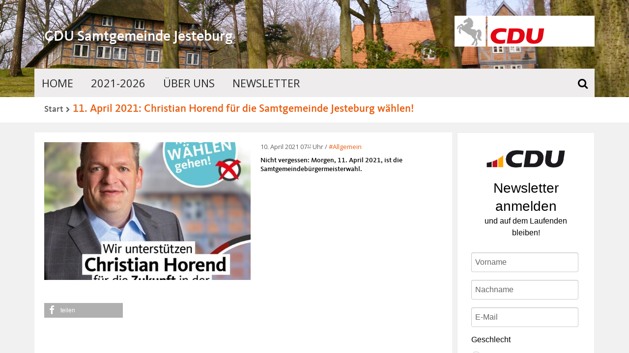

--- FILE ---
content_type: text/css
request_url: https://www.cdu-jesteburg.de/wp-content/themes/cduser/style.css?ver=6.2.8
body_size: 291
content:
/*
Theme Name: CDUser
Theme URI: http://smit-und-partner.de/cduser
Author: Martin Piontek
Author URI: http://smit-und-partner.de/
Description: Ein Theme entiwckelt, speziell für den Einsatz der CDU Niedersachsen, lokaler Kreisverbände und Kandidaten
Version: 1.2
Text Domain: cduser
*/

@import url('./site/css/materialize.min.css');
@import url('./site/css/style.min.css');
@import url('./site/css/fontAwesome.min.css');

aside .reportBig .widgetContent {
    display: inline-block;
    width: 100%;
    height: 400px !important;
}

.cduserPost figure {
    margin: 0 2rem 3.7rem 0rem;
    display: inline-block;
    float: left;
    position: relative;
    max-width: 60%;
}

.cduserPost {
    margin-bottom: 3rem;
    padding-left: 0rem;
}

--- FILE ---
content_type: text/css
request_url: https://www.cdu-jesteburg.de/wp-content/themes/cduser/site/css/style.min.css
body_size: 7506
content:
@import url(https://fonts.googleapis.com/css?family=Open+Sans);a{background-color:transparent}a:active,a:hover{outline:0}b,strong{font-weight:bold}small{font-size:80%}sub,sup{font-size:60%;line-height:0;position:relative;vertical-align:baseline}sup{top:-0.5em;text-decoration:underline}sub{bottom:-0.25em}article,aside,details,figcaption,figure,footer,header,hgroup,main,menu,nav,section,summary{display:block}audio,canvas,progress,video{display:inline-block;vertical-align:baseline}audio:not([controls]){display:none;height:0}[hidden],template{display:none}abbr[title]{border-bottom:1px dotted}dfn{font-style:italic}img{border:0}svg:not(:root){overflow:hidden}hr{box-sizing:content-box;height:0}pre{overflow:auto}code,kbd,pre,samp{font-family:monospace,monospace;font-size:1em}button,input,optgroup,select,textarea{color:inherit;font:inherit;margin:0}button{overflow:visible}button,select{text-transform:none}button,html input[type="button"],input[type="reset"],input[type="submit"]{-webkit-appearance:button;cursor:pointer}button[disabled],html input[disabled]{cursor:default}button::-moz-focus-inner,input::-moz-focus-inner{border:0;padding:0}input{line-height:normal}input[type="checkbox"],input[type="radio"]{box-sizing:border-box;padding:0}input[type="number"]::-webkit-inner-spin-button,input[type="number"]::-webkit-outer-spin-button{height:auto}input[type="search"]{-webkit-appearance:textfield}input[type="search"]::-webkit-search-cancel-button,input[type="search"]::-webkit-search-decoration{-webkit-appearance:none}fieldset{border:1px solid #c0c0c0;margin:0 2px;padding:.35em .625em .75em}legend{border:0;padding:0}textarea{overflow:auto}optgroup{font-weight:bold}table{border-collapse:collapse;border-spacing:0}td,th{padding:0}@font-face{font-family:'cdukievit';src:url('../fonts/cdukievitRegular.eot');src:url('../fonts/cdukievitRegular.eot?#iefix') format('embedded-opentype'),url('../fonts/cdukievitRegular.woff') format('woff');font-weight:500;font-style:normal;font-stretch:normal;unicode-range:U+0020-FB04}@font-face{font-family:'cdukievit';src:url('../fonts/cdukievitBolditalic.eot');src:url('../fonts/cdukievitBolditalic.eot?#iefix') format('embedded-opentype'),url('../fonts/cdukievitBolditalic.woff') format('woff');font-weight:700;font-style:italic;font-stretch:normal;unicode-range:U+0020-FEFF}a{color:#e95d0f;text-decoration:none;-webkit-tap-highlight-color:transparent;outline:0}a:hover{text-decoration:underline}a:hover sup{text-decoration:none}a.iconLink:hover{text-decoration:none}p{margin-bottom:1rem}h1,h2,h3,h4,h5{font-weight:normal;margin-bottom:1rem}h2{font-size:1.8rem}img{max-width:100%;height:auto;vertical-align:bottom}figure{max-width:100%;height:auto;margin:0 0 1rem 0}figure.left-aligned{margin:0 1.5rem 1rem 0}figure.right-aligned{margin:0 0 1rem 1.5rem}html,body{box-sizing:border-box;height:100%;font-size:62.5%;-webkit-font-smoothing:antialiased}body{overflow:hidden}*,*:before,*:after{box-sizing:inherit}*{margin:0;padding:0}.wrap{font-family:'cdukievit',sans-serif;font-size:1.4rem;line-height:1.85rem;width:100%;overflow-y:auto;overflow-x:hidden;position:absolute;top:0;right:0;bottom:0;left:0;-webkit-overflow-scrolling:touch;-webkit-transition:right .4s linear,left .4s linear;-moz-transition:right .4s linear,left .4s linear;-o-transition:right .4s linear,left .4s linear;transition:right .4s linear,left .4s linear}.wrap>footer,.wrap>header{line-height:normal}.admin-bar .wrap{top:32px}.content{width:100%;max-width:1140px;margin:0 auto}.wrap>header{background-size:cover;background-color:#f1f1f1;display:-ms-flexbox;display:-webkit-flex;display:flex;-webkit-flex-direction:column;-ms-flex-direction:column;flex-direction:column;-webkit-flex-wrap:nowrap;-ms-flex-wrap:nowrap;flex-wrap:nowrap;-webkit-justify-content:flex-start;-ms-flex-pack:start;justify-content:flex-start;-webkit-align-content:flex-start;-ms-flex-line-pack:start;align-content:flex-start;-webkit-align-items:stretch;-ms-flex-align:stretch;align-items:stretch}.wrap>header nav{-webkit-order:1;-ms-flex-order:1;order:1;-webkit-flex:0 0 auto;-ms-flex:0 0 auto;flex:0 0 auto;-webkit-align-self:auto;-ms-flex-item-align:auto;align-self:auto}.wrap>header div.content{-webkit-order:0;-ms-flex-order:0;order:0;-webkit-flex:0 0 auto;-ms-flex:0 0 auto;flex:0 0 auto;-webkit-align-self:auto;-ms-flex-item-align:auto;align-self:auto;padding:60px 0 40px 0}.wrap>header div.content.headimg{position:relative;padding:0;background-size:cover}.wrap>header div.content.headimg:before{content:"";display:block;padding-top:32.36%}.wrap>header div.content.headimg .contenter{position:absolute;top:60px;left:0;right:0;bottom:0;padding:0}.wrap>header div.content h2{font-size:3rem;padding-left:2rem;padding-right:25%;position:relative}.wrap>header div.content h2 a{color:#606060}.wrap>header div.content h2 img{width:25%;height:auto;position:absolute;right:0;bottom:-5px}.wrap>header div.content.backgrounded h2{color:#FFF}.wrap>header+section{min-height:5.2rem;padding:15px 0}.wrap>header+section>*{margin-bottom:1.5rem}.wrap>header+section>*:last-child{margin-bottom:0}.main{background-color:#f1f1f1;padding:2rem 0;*zoom:1}.main:before,.main:after{content:" ";display:table;line-height:0}.main:after{clear:both}.main>*:not(:last-child){margin-bottom:1.5rem}.main .content>*{margin-bottom:1.5rem}.main .content>*:last-child{margin-bottom:0}.main ul,.main ol{padding-left:2rem;margin-bottom:1rem;margin-top:1rem}.main ul>*,.main ol>*{margin-bottom:.2rem}.main ul:last-child,.main ol:last-child{margin-bottom:0}.main ul.collapsible,.main ol.collapsible,.main ul.categories,.main ol.categories{padding-left:0}main{background-color:#FFF;padding:2rem 2rem 4rem 2rem}.wrap>footer{font-family:'Open Sans',sans-serif}.wrap>footer>div>*{padding:2rem 2rem 3rem 2rem}.wrap>footer>div>*:last-child{border-top:1px solid #e95d0f}.container3{display:-ms-flexbox;display:-webkit-flex;display:flex;-webkit-flex-direction:row;-ms-flex-direction:row;flex-direction:row;-webkit-flex-wrap:wrap;-ms-flex-wrap:wrap;flex-wrap:wrap;-webkit-justify-content:space-between;-ms-flex-pack:justify;justify-content:space-between;-webkit-align-content:flex-start;-ms-flex-line-pack:start;align-content:flex-start;-webkit-align-items:stretch;-ms-flex-align:stretch;align-items:stretch}.container3>*{width:100%}.container3>.container3-1{-webkit-order:0;-ms-flex-order:0;order:0;-webkit-flex:0 0 calc(33.33% - 5px);-ms-flex:0 0 calc(33.33% - 5px);flex:0 0 calc(33.33% - 5px);-webkit-align-self:stretch;-ms-flex-item-align:auto;align-self:auto;width:calc(33.33% - 5px);max-width:calc(33.33% - 5px)}.container3>.container3-2{-webkit-order:0;-ms-flex-order:0;order:0;-webkit-flex:0 0 calc(66.66% - 5px);-ms-flex:0 0 calc(66.66% - 5px);flex:0 0 calc(66.66% - 5px);-webkit-align-self:auto;-ms-flex-item-align:auto;align-self:auto;width:calc(66.66% - 5px);max-width:calc(66.66% - 5px)}.container4{display:-ms-flexbox;display:-webkit-flex;display:flex;-webkit-flex-direction:row;-ms-flex-direction:row;flex-direction:row;-webkit-flex-wrap:wrap;-ms-flex-wrap:wrap;flex-wrap:wrap;-webkit-justify-content:space-between;-ms-flex-pack:justify;justify-content:space-between;-webkit-align-content:flex-start;-ms-flex-line-pack:start;align-content:flex-start;-webkit-align-items:stretch;-ms-flex-align:stretch;align-items:stretch}.container4>.container4-1{-webkit-order:0;-ms-flex-order:0;order:0;-webkit-flex:0 0 calc(25% - 5px);-ms-flex:0 0 calc(25% - 5px);flex:0 0 calc(25% - 5px);-webkit-align-self:stretch;-ms-flex-item-align:auto;align-self:auto;width:calc(25% - 5px);max-width:calc(25% - 5px)}.container4>.container4-3{-webkit-order:0;-ms-flex-order:0;order:0;-webkit-flex:0 0 calc(75% - 5px);-ms-flex:0 0 calc(75% - 5px);flex:0 0 calc(75% - 5px);-webkit-align-self:auto;-ms-flex-item-align:auto;align-self:auto;width:calc(75% - 5px);max-width:calc(75% - 5px)}aside>*{margin-bottom:2rem}iframe[seamless]{background-color:transparent;border:0 none transparent;padding:0;overflow:hidden;width:100%}@media all and (max-width:1024px){.wrap.openedResMen{right:350px;left:-350px;overflow-y:hidden}.wrap.openedResMen:after{position:absolute;top:0;right:0;bottom:0;left:0;content:" ";background:rgba(0,0,0,0.15)}.wrap>header nav{-webkit-order:0;-ms-flex-order:0;order:0}.wrap>header div.content{-webkit-order:1;-ms-flex-order:1;order:1}.wrap>header div.content.headimg{position:relative;padding:0;background-size:cover;margin-top:8.15rem}.wrap>header div.content.headimg:before{content:"";display:block;padding-top:32.36%}.wrap>header div.content.headimg .contenter{position:absolute;top:auto;left:0;right:0;bottom:100%;padding:0}.wrap>header div.content h2{font-size:3rem;padding-left:2rem;padding-right:38.33%;position:relative}.wrap>header div.content h2 a{color:#606060}.wrap>header div.content h2 img{width:33.33%;min-width:215px}.wrap>header div.content.backgrounded h2{color:#FFF}.container3>.container3-1{-webkit-flex:0 0 100%;-ms-flex:0 0 100%;flex:0 0 100%;width:100%;max-width:100%}.container3>.container3-2{-webkit-flex:0 0 100%;-ms-flex:0 0 100%;flex:0 0 100%;width:100%;max-width:100%}.container4>.container4-1{-webkit-flex:0 0 100%;-ms-flex:0 0 100%;flex:0 0 100%;max-width:100%}.container4>.container4-3{-webkit-flex:0 0 100%;-ms-flex:0 0 100%;flex:0 0 100%;width:100%;max-width:100%}}@media all and (max-width:850px){.wrap>header div.content h2{font-size:2rem}.wrap>header div.content.headimg{margin-top:7.15rem}}@media screen and (max-width:782px){.admin-bar .wrap{top:46px}.wrap{line-height:2.05rem}}@media all and (max-width:500px){.wrap>header div.content{padding-top:60px;padding-bottom:15px}.wrap>header div.content h2{font-size:1.6rem;padding-right:55%}.wrap>header div.content h2 img{max-width:50%;min-width:auto;width:50%;bottom:0}}@media all and (max-width:450px){.wrap.openedResMen{right:250px;left:-250px}}@media all and (max-width:360px){.wrap>header div.content{padding:30px 0 15px 0}.wrap>header div.content.headimg{margin-top:6.5rem}}nav ul{font-family:'Open Sans',sans-serif;list-style:none}nav ul.vertical li{display:inline-block}.primary{background:#eeeced;display:-ms-flexbox;display:-webkit-flex;display:flex;-webkit-flex-direction:row;-ms-flex-direction:row;flex-direction:row;-webkit-flex-wrap:nowrap;-ms-flex-wrap:nowrap;flex-wrap:nowrap;-webkit-justify-content:space-between;-ms-flex-pack:justify;justify-content:space-between;-webkit-align-content:stretch;-ms-flex-line-pack:stretch;align-content:stretch;-webkit-align-items:flex-start;-ms-flex-align:start;align-items:flex-start;font-size:2.2rem}.primaryNav{-webkit-order:0;-ms-flex-order:0;order:0;-webkit-flex:1 0 auto;-ms-flex:1 0 auto;flex:1 0 auto;-webkit-align-self:auto;-ms-flex-item-align:auto;align-self:auto;max-width:calc(100% - 380px);text-transform:uppercase}.primaryNav>li>a{display:none}.primaryNav>li>ul>li{position:relative}.primaryNav>li>ul>li#primaryTriggerOffContainer{display:none}.primaryNav>li>ul>li:first-of-type>a{padding-left:2rem}.primaryNav>li>ul>li>ul{display:none;position:absolute;z-index:400;top:100%;left:0;min-width:100%;font-size:1.8rem;background:#eeeced}.primaryNav>li>ul>li>ul li.current-menu-item a{color:#e95d0f}.primaryNav>li>ul>li>ul li,.primaryNav>li>ul>li>ul a{height:auto;width:100%;line-height:normal}.primaryNav>li>ul>li>ul a{padding:.5rem 1.5rem;border-bottom:1px solid #606060}.primaryNav>li>ul>li>ul li:last-child a{border-bottom:0}.primaryNav>li>ul>li:hover>ul,.primaryNav>li>ul>li>ul:hover{display:inline-block}.primaryNav li,.primaryNav a{line-height:2.6rem}.primaryNav a{display:inline-block;padding:1.6rem 1.5rem;color:#282828;-webkit-transition:all .4s;transition:all .4s}.primaryNav a:hover{text-decoration:none;color:#e95d0f;background:#e7e4e5}.primaryNav .current-menu-item>a{color:#e95d0f}footer .tertiary{list-style:none}.socialNav{-webkit-order:0;-ms-flex-order:0;order:0;-webkit-flex:0 0 auto;-ms-flex:0 0 auto;flex:0 0 auto;-webkit-align-self:auto;-ms-flex-item-align:auto;align-self:auto;overflow:hidden;height:5.8rem}.socialNav li,.socialNav a{height:5.8rem;line-height:2.6rem}.socialNav a{display:inline-block;padding:1.6rem 1.5rem;color:#282828;-webkit-transition:all .4s;transition:all .4s}.socialNav a:hover{color:#e95d0f;background:#e7e4e5}.socialNav button:hover{color:#e95d0f;background:#e7e4e5}.socialNav li{-webkit-transition:width .6s;transition:width .6s;width:5.2rem}.socialNav li.activeSearch{width:100%}.socialNav.activeSearchParent{min-width:350px}.navigation{margin-top:4rem;text-align:center;list-style:none}.navigation li{display:inline-block}.navigation li a{display:inline-block;color:#282828;padding:.5rem .9rem .3rem .9rem;cursor:pointer;text-decoration:none}.navigation li:hover a{color:#e95d0f}.navigation li.active{background:#e95d0f}.navigation li.active:hover{background:#f49a00}.navigation li.active a{color:#FFF}@media all and (max-width:1024px){.primaryNav{-webkit-order:1;-ms-flex-order:1;order:1;-webkit-flex:0 0 auto;-ms-flex:0 0 auto;flex:0 0 auto;max-width:none}.primaryNav>li>a{height:auto;display:inline-block;border-left:1px solid #d8d4d6}.primaryNav>li>a:after{font-family:"FontAwesome";content:"";margin-left:1rem}.primaryNav>li>ul{display:inline-block;position:fixed;overflow-y:auto;overflow-x:hidden;left:100%;top:0;bottom:0;width:350px;z-index:9999;background:#FFF;-webkit-transition:left .4s linear;-moz-transition:left .4s linear;-o-transition:left .4s linear;transition:left .4s linear}.primaryNav>li>ul.openedResMen{left:calc(100% - 350px)}.primaryNav>li>ul>li,.primaryNav>li>ul>li a{display:inline-block;width:100%}.primaryNav>li>ul>li{position:static}.primaryNav>li>ul>li a{border-bottom:1px solid #eeeced}.primaryNav>li>ul>li#primaryTriggerOffContainer{display:inline-block;border-bottom:1px solid #eeeced}.primaryNav>li>ul>li#primaryTriggerOffContainer a{padding-left:1.5rem}.primaryNav>li>ul>li#primaryTriggerOffContainer a span:before{font-family:"FontAwesome";content:"";margin-right:1rem}.primaryNav>li>ul>li:first-of-type>a{padding-left:2rem}.primaryNav>li>ul>li>ul{display:block;position:static;background:#eeeced}.primaryNav>li>ul>li>ul li:first-child a{-webkit-box-shadow:inset 0 4px 3px -3px rgba(0,0,0,0.2);box-shadow:inset 0 4px 3px -3px rgba(0,0,0,0.2)}.primaryNav>li>ul>li>ul a{padding:.5rem 1.5rem .5rem 2.7rem;border-bottom:1px solid #606060}.primaryNav>li>ul>li>ul li:last-child a{border-bottom:0;-webkit-box-shadow:inset 0 -4px 3px -3px rgba(0,0,0,0.2);box-shadow:inset 0 -4px 3px -3px rgba(0,0,0,0.2)}.primaryNav li,.primaryNav a{height:auto;line-height:2.6rem}.primaryNav a{display:inline-block;padding:1.6rem 1.5rem;color:#282828;-webkit-transition:all .4s;transition:all .4s}.primaryNav a:hover{text-decoration:none;color:#e95d0f;background:#e7e4e5}.primaryNav .current-menu-item>a{color:#e95d0f}.admin-bar .primaryNav>li>ul{top:32px}.socialNav{-webkit-order:0;-ms-flex-order:0;order:0;-webkit-flex:1 0 auto;-ms-flex:1 0 auto;flex:1 0 auto}.socialNav>li:first-of-type{border-right:1px solid #d8d4d6}.socialNav>li.activeSearch:first-of-type{border-right:0}.socialNav.activeSearchParent{min-width:0}}@media screen and (max-width:782px){.admin-bar .primaryNav>li>ul{top:46px}}@media all and (max-width:510px){.primary{font-size:1.8rem}.socialNav a{padding:1.6rem .9rem}.socialNav li:first-of-type{width:5.6rem}.socialNav li:first-of-type a{padding:1.6rem 1.5rem}.socialNav li{width:4rem}}@media all and (max-width:450px){.primary{font-size:1.6rem}.socialNav a{padding:1.6rem .8rem}.socialNav li:first-of-type{font-size:1.8rem;width:5.6rem}.socialNav li:first-of-type a{padding:1.6rem 1.5rem}.socialNav button:hover{background:#e7e4e5}.socialNav li{-webkit-transition:width .6s;transition:width .6s;width:3.2rem}.socialNav li.activeSearch{width:100%}.primaryNav>li>ul{width:250px}.primaryNav>li>ul.openedResMen{left:calc(100% - 250px)}}.meta{font-family:'Open Sans',sans-serif;color:#606060;font-size:1.3rem;margin-bottom:1rem}.meta>*{display:inline}.meta>*:not(:last-child):after{content:" /";color:#606060}.meta:last-child{margin-bottom:0}.modal-content .meta{font-size:1.7rem}.categories{list-style:none}.categories>*{display:inline;margin-right:.3rem}.categories>*:before{color:#e95d0f;content:"#"}ul.tags{padding-left:0;list-style:none}ul.tags a{color:#606060}ul.tags>*{display:inline;margin-right:.3rem}ul.tags>*:after{content:","}ul.tags>*:last-child{display:inline}ul.tags>*:last-child:after{content:""}@media all and (max-width:850px){.meta>*{margin-right:.7rem;margin-bottom:1rem}.meta>*:not(:last-child):after{margin-left:.7rem;content:" /";color:#606060}.categories>*{margin-right:.5rem}.tags>*{margin-right:.5rem}}.iconLink span{display:none}.iconLink[rel=bookmark]:before{font-family:'FontAwesome';content:" "}.iconLink[rel=bookmark].active:before,.iconLink[rel=bookmark]:hover:before{font-family:'FontAwesome';content:" "}#bookmarkTrigger{position:relative;-webkit-transition:all .2s linear;-moz-transition:all .2s linear;-o-transition:all .2s linear;transition:all .2s linear}#bookmarkTrigger span{display:none}#bookmarkTrigger:after{content:attr(data-bookmarkCount);font-size:1.3rem;line-height:2.2rem;position:absolute;bottom:1.2rem}#bookmarkTrigger:before{font-family:'FontAwesome';content:"";-webkit-transition:all .2s linear;-moz-transition:all .2s linear;-o-transition:all .2s linear;transition:all .2s linear}#bookmarkTrigger.active:before,#bookmarkTrigger:hover:before{font-family:'FontAwesome';content:""}#bookmarkTrigger.add{-webkit-transform:scale(1.2);-moz-transform:scale(1.2);-ms-transform:scale(1.2);-o-transform:scale(1.2);transform:scale(1.2)}#bookmarkTrigger.add:before{color:#e95d0f}#bookmarkTrigger.delete{-webkit-transform:scale(0);-moz-transform:scale(0);-ms-transform:scale(0);-o-transform:scale(0);transform:scale(0)}.read-more{display:block}.read-more:after{font-family:"FontAwesome";content:"";font-size:1.2rem;line-height:1.8rem;margin:0 .5rem}a.supLink{font-size:1.2rem;color:#606060}li form.searchForm{position:relative}li form.searchForm *{height:5.8rem;line-height:2.6rem}li form.searchForm button{position:relative;display:inline-block;padding:1.6rem 1.5rem;border:0;outline:0;background:transparent;left:0;-webkit-transition:all .4s;transition:all .4s;width:5.5rem}li form.searchForm label{padding-top:0;display:inherit;position:static}li form.searchForm input{width:0;position:absolute;border:0;top:0;bottom:0;left:0;right:100%;-webkit-transition:width .4s;transition:width .4s;padding-left:1.5rem;padding-right:1.5rem;display:none;border:1px solid #FFF}li.activeSearch form.searchForm label{background:#e95d0f}li.activeSearch form.searchForm button{background:#e95d0f;color:#FFF;left:calc(100% - 5.5rem)}li.activeSearch form.searchForm button:hover{background:#f16e26}li.activeSearch form.searchForm input{right:5.2rem;width:calc(100% - 5.5rem);display:inline-block}input[type=search]{-webkit-appearance:none;-webkit-border-radius:0}input[type=radio],input[type=checkbox]{width:auto}form.newsletter section{display:-ms-flexbox;display:-webkit-flex;display:flex;-webkit-flex-direction:row;-ms-flex-direction:row;flex-direction:row;-webkit-flex-wrap:nowrap;-ms-flex-wrap:nowrap;flex-wrap:nowrap;-webkit-justify-content:space-between;-ms-flex-pack:justify;justify-content:space-between;-webkit-align-content:stretch;-ms-flex-line-pack:stretch;align-content:stretch;-webkit-align-items:flex-start;-ms-flex-align:start;align-items:flex-start;overflow:hidden;max-width:100%}form.newsletter section>label{-webkit-order:0;-ms-flex-order:0;order:0;-webkit-flex:0 0 30%;-ms-flex:0 0 30%;flex:0 0 30%;-webkit-align-self:auto;-ms-flex-item-align:auto;align-self:auto;max-width:30%;padding-top:1.3rem}form.newsletter section>label:first-of-type{-webkit-flex:0 0 calc(70% - 3.2rem);-ms-flex:0 0 calc(70% - 3.2rem);flex:0 0 calc(70% - 3.2rem);max-width:calc(70% - 3.2rem)}form.newsletter section>label:last-of-type{-webkit-flex:0 0 3.2rem;-ms-flex:0 0 3.2rem;flex:0 0 3.2rem;width:3.2rem;max-width:3.2rem}form.newsletter section>label:last-of-type button{width:3.2rem;height:3.2rem;border:0;color:#FFF}form.newsletter section>label:last-of-type button span{display:none}form.newsletter section>label:last-of-type button:before{font-family:"FontAwesome";content:""}input[type=submit]{background:#e95d0f;height:3.2rem;line-height:3.2rem;color:#FFF;border:0}aside form.newsletter section{display:-ms-flexbox;display:-webkit-flex;display:flex;-webkit-flex-direction:row;-ms-flex-direction:row;flex-direction:row;-webkit-flex-wrap:wrap;-ms-flex-wrap:wrap;flex-wrap:wrap;-webkit-justify-content:space-between;-ms-flex-pack:justify;justify-content:space-between;-webkit-align-content:stretch;-ms-flex-line-pack:stretch;align-content:stretch;-webkit-align-items:flex-start;-ms-flex-align:start;align-items:flex-start;overflow:hidden;max-width:100%}aside form.newsletter section>label{-webkit-order:0;-ms-flex-order:0;order:0;-webkit-flex:0 0 30%;-ms-flex:0 0 30%;flex:0 0 30%;-webkit-align-self:auto;-ms-flex-item-align:auto;align-self:auto;width:30%;max-width:30%}aside form.newsletter section>label:first-of-type{-webkit-flex:0 0 70%;-ms-flex:0 0 70%;flex:0 0 70%;width:70%;max-width:70%}aside form.newsletter section>label:last-of-type{-webkit-flex:0 0 100%;-ms-flex:0 0 100%;flex:0 0 100%;width:100%;max-width:100%}aside form.newsletter section>label:last-of-type button{width:100%;height:3.2rem;border:0;color:#FFF}aside form.newsletter section>label:last-of-type button span{display:inline-block}aside form.newsletter section>label:last-of-type button:before{font-family:"FontAwesome";content:" "}form{*zoom:1;max-width:100%}form:before,form:after{content:" ";display:table;line-height:0}form:after{clear:both}form>*{width:100%}form .radios>*{margin-right:4rem}form .radios>* input{width:1.5rem}form .checkboxes>*{margin-right:4rem}form .checkboxes>* input{width:1.5rem}form input,form select{height:3.2rem;border:0;padding:0 1.1rem;width:99%;max-width:calc(98%);border:1px solid #606060}form input:focus~p:after,form select:focus~p:after{font-family:"FontAwesome";margin-left:.5rem;font-size:1.1rem;line-height:1rem}form input:focus:valid~p:after,form select:focus:valid~p:after{content:"";color:#009531}form input:focus:invalid~p:after,form select:focus:invalid~p:after{content:"";color:#950020}form input:focus:not(:valid)~p:after,form select:focus:not(:valid)~p:after{content:"";color:#950020}form input:invalid{-webkit-box-shadow:none;-moz-box-shadow:none;box-shadow:none;border:1px solid #950020}form label{display:inline-block;position:relative;padding-top:2.4rem}form label p{position:absolute;bottom:2.2rem;font-size:1.1rem;line-height:1.1rem}form label.required p:before{content:"* ";font-weight:bold;color:red}form input[type=submit],form input[type=button],form input[type=reset]{margin-top:2.4rem}form button{background:#e95d0f;-webkit-transition:all .4s linear;-moz-transition:all .4s linear;-o-transition:all .4s linear;transition:all .4s linear}form button:hover{background:#f16e26}#comments>*{margin-bottom:2rem}#comments>ol{padding-left:0}#comments h3{font-size:2.2rem;height:5.5rem;line-height:5.5rem;padding:0 2rem;border-bottom:1px solid #eeeced;color:#606060}#comments ol{list-style:none}#comments ol ol{padding:1rem 1rem 1rem 3rem}#comments li{background:rgba(0,0,0,0.03);border-bottom:1px dotted #606060}#comments li:last-of-type{border-bottom:0}#comments .comment-body{padding-top:1rem;padding-bottom:1.5rem;*zoom:1}#comments .comment-body:before,#comments .comment-body:after{content:" ";display:table;line-height:0}#comments .comment-body:after{clear:both}#comments .comment-body .avatar{float:left;margin:1.5rem;border-radius:50%}#comments form.comment-form{max-width:400px;padding:2rem}#comments form.comment-form textarea,#comments form.comment-form input{width:100%;max-width:100%}#comments #respond{border:1px solid #eeeced}.widget{background:#FFF;border:1px solid #ececec;margin-bottom:2rem;*zoom:1}.widget:before,.widget:after{content:" ";display:table;line-height:0}.widget:after{clear:both}.widget:before{*zoom:1}.widget:before:before,.widget:before:after{content:" ";display:table;line-height:0}.widget:before:after{clear:both}.widget>header~*{padding:0 2rem 2rem}.widget>header h3{font-size:2rem;border-bottom:1px solid #eeeced;padding:0 2rem;height:5.5rem;line-height:5.5rem;color:#606060}.widget>header h3 a{display:inline-block;width:100%;color:#606060;-webkit-transition:all .2s linear;-moz-transition:all .2s linear;-o-transition:all .2s linear;transition:all .2s linear;*zoom:1}.widget>header h3 a:before,.widget>header h3 a:after{content:" ";display:table;line-height:0}.widget>header h3 a:after{clear:both}.widget>header h3 a:hover{color:#e95d0f}.widget>header h3 a i{height:5.5rem;line-height:5.5rem;float:right}.widget>header h3 a[href="#"]{color:#606060;text-decoration:none;cursor:default}.widget>header h3 a[href="#"]:hover{color:#606060}.widget>.widgetContent{padding:0 2rem 2rem 2rem}.widget>.widgetContent figure{margin:0 1rem 3.7rem 0}.reportBig+.widget{margin-bottom:0}.cduserSearchentry{margin-bottom:3rem}.gallery{margin-bottom:2rem}.modal-content{margin:0 1rem 1rem 0}.nano-content .cduserPost{margin:0;padding:1.5rem 2rem 1.5rem 2rem}.nano-content .cduserPost:first-child{padding-top:0}.nano-content .cduserPost:last-child{padding-bottom:0;border-bottom:0}.nano-content figure{margin:0 2rem 2rem -2rem}.h-card>*{display:block}.widget.reportBig{margin-bottom:0}.reportBig{border:1px solid #f1f1f1}.reportBig .widgetContent{display:-ms-flexbox;display:-webkit-flex;display:flex;-webkit-flex-direction:row;-ms-flex-direction:row;flex-direction:row;-webkit-flex-wrap:no-wrap;-ms-flex-wrap:no-wrap;flex-wrap:no-wrap;-webkit-justify-content:space-between;-ms-flex-pack:justify;justify-content:space-between;-webkit-align-content:flex-start;-ms-flex-line-pack:start;align-content:flex-start;-webkit-align-items:stretch;-ms-flex-align:stretch;align-items:stretch;position:relative}.reportBig .widgetContent article{*zoom:1}.reportBig .widgetContent article:before,.reportBig .widgetContent article:after{content:" ";display:table;line-height:0}.reportBig .widgetContent article:after{clear:both}.reportBig .widgetContent>div{position:absolute;top:0;right:0;bottom:2rem;left:50%}.reportBig .widgetContent>div .nano-content{padding:2rem}.reportBig .widgetContent>div .nano-content article:first-of-type{display:none}.reportBig .widgetContent>div .nano-content article:not(:last-of-type){margin-bottom:1.5rem}.reportBig .widgetContent>div .nano-content figure{margin:0 1rem 1rem 0}.reportBig .widgetContent>div .nano-content h2{font-size:1.6rem}.reportBig .widgetContent>*{-webkit-order:0;-ms-flex-order:0;order:0;-webkit-flex:0 0 50%;-ms-flex:0 0 50%;flex:0 0 50%;-webkit-align-self:auto;-ms-flex-item-align:auto;align-self:auto;max-width:50%}.date{position:relative;border:1px solid #f1f1f1}.date .widgetContent{position:absolute;top:5.7rem;top:calc(5.5rem + 1px);right:0;bottom:0;left:0}.date .widgetContent>div{position:absolute;right:0}.date .widgetContent>div .nano-content{padding:2rem}aside .reportBig{border:1px solid #f1f1f1;margin-bottom:2rem}aside .reportBig .widgetContent{display:inline-block;width:100%;height:200px}aside .reportBig .widgetContent>article{display:none}aside .reportBig .widgetContent>article figure{margin-left:-2rem;margin-right:-2rem;margin-bottom:2rem}aside .reportBig .widgetContent>article figure figcaption{padding:0 2rem;margin-top:.3rem}aside .reportBig .widgetContent article{*zoom:1}aside .reportBig .widgetContent article:before,aside .reportBig .widgetContent article:after{content:" ";display:table;line-height:0}aside .reportBig .widgetContent article:after{clear:both}aside .reportBig .widgetContent>div{position:absolute;top:0;right:0;bottom:0;left:0}aside .reportBig .widgetContent>div .nano-content{padding:2rem}aside .reportBig .widgetContent>div .nano-content article:first-of-type{display:inline-block}aside .reportBig .widgetContent>div .nano-content article:not(:last-of-type){margin-bottom:1.5rem}aside .reportBig .widgetContent>div .nano-content figure{display:inline-block;float:left;margin:0 1rem 1rem 0}aside .reportBig .widgetContent>div .nano-content h2{font-size:1.6rem}aside .reportBig .widgetContent>*{flex:none;max-width:100%;width:100%}aside .date{position:relative;border:1px solid #f1f1f1}aside .date .widgetContent{height:200px;position:relative;top:0;right:0;bottom:0;left:0}aside .date .widgetContent>div{position:absolute;right:0}aside .date .widgetContent>div .nano-content{padding:2rem}@media all and (max-width:1024px){.reportBig{border:1px solid #f1f1f1;margin-bottom:2rem}.reportBig .widgetContent{display:inline-block;width:100%;height:200px}.reportBig .widgetContent>article{display:none}.reportBig .widgetContent>article figure{margin-left:-2rem;margin-right:-2rem;margin-bottom:2rem}.reportBig .widgetContent>article figure figcaption{padding:0 2rem;margin-top:.3rem}.reportBig .widgetContent article{*zoom:1}.reportBig .widgetContent article:before,.reportBig .widgetContent article:after{content:" ";display:table;line-height:0}.reportBig .widgetContent article:after{clear:both}.reportBig .widgetContent>div{position:absolute;top:0;right:0;bottom:0;left:0}.reportBig .widgetContent>div .nano-content{padding:2rem}.reportBig .widgetContent>div .nano-content article:first-of-type{display:inline-block}.reportBig .widgetContent>div .nano-content article:not(:last-of-type){margin-bottom:1.5rem}.reportBig .widgetContent>div .nano-content figure{display:inline-block;float:left;margin:0 1rem 1rem 0}.reportBig .widgetContent>div .nano-content h2{font-size:1.6rem}.reportBig .widgetContent>*{flex:none;max-width:100%;width:100%}.date{position:relative;border:1px solid #f1f1f1}.date .widgetContent{height:200px;position:relative;top:0;right:0;bottom:0;left:0}.date .widgetContent>div{position:absolute;right:0}.date .widgetContent>div .nano-content{padding:2rem}}.slider{font-size:1.8rem;font-weight:normal;position:relative;height:319px;width:100%}.slider .slides{background-color:#9e9e9e;margin:0;height:319px}.slider .slides li{opacity:0;position:absolute;top:0;left:0;z-index:1;width:100%;height:inherit;overflow:hidden}.slider .slides li img{height:100%;width:100%;background-size:cover;background-position:center}.slider .slides li .caption{color:#fff;position:absolute;top:0;left:0;bottom:0;right:0;width:100%;opacity:0;padding:10%;background:rgba(2,5,36,0.43)}.slider .slides li .caption p{color:#e0e0e0}.slider .slides li.active{z-index:2}.slider a{color:#FFF}.slider h3{font-weight:bold;font-style:italic;font-size:2.8rem;line-height:3rem}.slider .indicators{position:absolute;text-align:center;left:10px;right:10px;bottom:10px;margin:0;z-index:400;display:-ms-flexbox;display:-webkit-flex;display:flex;-webkit-flex-direction:row;-ms-flex-direction:row;flex-direction:row;-webkit-flex-wrap:nowrap;-ms-flex-wrap:nowrap;flex-wrap:nowrap;-webkit-justify-content:space-between;-ms-flex-pack:justify;justify-content:space-between;-webkit-align-content:stretch;-ms-flex-line-pack:stretch;align-content:stretch;-webkit-align-items:stretch;-ms-flex-align:stretch;align-items:stretch;height:14px}.slider .indicators .indicator-item{display:inline-block;position:relative;cursor:pointer;-webkit-order:0;-ms-flex-order:0;order:0;-webkit-flex:1 1 auto;-ms-flex:1 1 auto;flex:1 1 auto;margin:3px 5px;-webkit-align-self:auto;-ms-flex-item-align:auto;align-self:auto;background-color:#FFF;transition:background-color .3s}.slider .indicators .indicator-item.active{background-color:#e95d0f}.slider.fullscreen{height:100%;width:100%;position:absolute;top:0;left:0;right:0;bottom:0}.slider.fullscreen ul.slides{height:100%}.slider.fullscreen ul.indicators{z-index:2;bottom:30px}aside .slider{font-size:1.4rem;line-height:1.5rem}aside .slider h3{font-size:1.8rem;line-height:2rem}@media screen and (max-width:782px){.slider{font-size:1.6rem}.slider h3{font-size:2rem;line-height:2.2rem}}@media all and (max-width:500px){.slider h3{font-size:1.8rem;line-height:2rem}}.collapsible{list-style:none;margin:0 -2rem}.collapsible-header{display:block;cursor:pointer;min-height:3rem;line-height:3rem;background-color:#fff;border-bottom:1px solid #eeeced;padding:0 2rem;-webkit-transition:all .2s linear;-moz-transition:all .2s linear;-o-transition:all .2s linear;transition:all .2s linear}.collapsible-header:hover{color:#e95d0f}.collapsible-header.active{color:#e95d0f;border-bottom:1px solid #e95d0f}.collapsible-header.active+.collapsible-body{border-bottom:1px solid #e95d0f}.collapsible-header i{width:2rem;font-size:1.6rem;line-height:3rem;display:block;float:left;text-align:center;margin-right:1rem}.collapsible-body{display:none;border-bottom:1px solid #eeeced;box-sizing:border-box;padding:0 2rem;background:#f1f1f1;-webkit-box-shadow:inset 0 2px 2px 0 rgba(0,0,0,0.1);-moz-box-shadow:inset 0 2px 2px 0 rgba(0,0,0,0.1);box-shadow:inset 0 2px 2px 0 rgba(0,0,0,0.1);padding:1.5rem 2rem 2rem 2rem}.tileGrid{display:-ms-flexbox;display:-webkit-flex;display:flex;-webkit-flex-direction:row;-ms-flex-direction:row;flex-direction:row;-webkit-flex-wrap:wrap;-ms-flex-wrap:wrap;flex-wrap:wrap;-webkit-justify-content:flex-start;-ms-flex-pack:start;justify-content:flex-start;-webkit-align-content:flex-start;-ms-flex-line-pack:start;align-content:flex-start;-webkit-align-items:stretch;-ms-flex-align:stretch;align-items:stretch}.tileGrid>a{box-shadow:inset 0 0 0 1000px rgba(255,255,255,0);-webkit-order:0;-ms-flex-order:0;order:0;-webkit-align-self:auto;-ms-flex-item-align:auto;align-self:auto;overflow:hidden;padding:25px;background-size:cover;margin-right:15px;-webkit-transition:all .4s;transition:all .4s;border:2px solid #e95d0f;margin-bottom:15px;position:relative}.tileGrid>a h3{text-align:center;font-weight:bold;font-style:italic;width:100%;background:#fff;display:inline-block;position:absolute;bottom:0;left:0;right:0;margin-bottom:0;padding:.5rem}.tileGrid>a h3+.blind{width:100%;text-align:center;font-weight:bold;font-style:italic;padding:.5rem;visibility:hidden;position:static;margin-bottom:0;display:inline-block}.tileGrid>a p{visibility:hidden;display:inline-block;width:100%;text-align:center;margin-bottom:0}.tileGrid>a:hover{box-shadow:inset 0 0 0 1000px rgba(255,255,255,0.8)}.tileGrid>a:hover h3{position:static;background:rgba(255,255,255,0.7)}.tileGrid>a:hover h3+.blind{display:none}.tileGrid>a:hover p{visibility:visible}.container3 .tileGrid>a,.main>.content .tileGrid>a{-webkit-flex:0 0 calc(25% - 11.25px);-ms-flex:0 0 calc(25% - 11.25px);flex:0 0 calc(25% - 11.25px);width:calc(25% - 11.25px)}.container3 .tileGrid>a:nth-child(4n),.main>.content .tileGrid>a:nth-child(4n){margin-right:0}.container3 #primary-sidebar .tileGrid>a,.container4 #primary-sidebar .tileGrid>a{-webkit-flex:0 0 100%;-ms-flex:0 0 100%;flex:0 0 100%;width:100%;margin-right:0}.container3 #primary-sidebar .tileGrid>a:nth-child(3n),.container4 #primary-sidebar .tileGrid>a:nth-child(3n){margin-right:0}.container3 #primary-sidebar .tileGrid>a:nth-child(4n),.container4 #primary-sidebar .tileGrid>a:nth-child(4n){margin-right:0}.container3 .container4-3 .tileGrid>a,.container4 .container4-3 .tileGrid>a{-webkit-flex:0 0 calc(33.33% - 10px);-ms-flex:0 0 calc(33.33% - 10px);flex:0 0 calc(33.33% - 10px);width:calc(33.33% - 10px)}.container3 .container4-3 .tileGrid>a:nth-child(3n),.container4 .container4-3 .tileGrid>a:nth-child(3n){margin-right:0}.container3 .container4-3 .tileGrid>a:nth-child(4n),.container4 .container4-3 .tileGrid>a:nth-child(4n){margin-right:auto}@media all and (max-width:850px){.container3 .tileGrid>a,.main>.content .tileGrid>a{-webkit-flex:0 0 calc(50% - 7.5px);-ms-flex:0 0 calc(50% - 7.5px);flex:0 0 calc(50% - 7.5px);width:calc(50% - 7.5px)}.container3 .tileGrid>a:nth-child(2n),.main>.content .tileGrid>a:nth-child(2n){margin-right:0}.container3 .container4-3 .tileGrid>a,.container4 .container4-3 .tileGrid>a{-webkit-flex:0 0 calc(50% - 7.5px);-ms-flex:0 0 calc(50% - 7.5px);flex:0 0 calc(50% - 7.5px);width:calc(50% - 7.5px)}.container3 .container4-3 .tileGrid>a:nth-child(3n),.container4 .container4-3 .tileGrid>a:nth-child(3n){margin-right:15px}.container3 .container4-3 .tileGrid>a:nth-child(2n),.container4 .container4-3 .tileGrid>a:nth-child(2n){margin-right:0}.container3 .container4-3 .tileGrid>a:nth-child(4n),.container4 .container4-3 .tileGrid>a:nth-child(4n){margin-right:0}}@media all and (max-width:500px){.container3 .tileGrid>a,.main>.content .tileGrid>a{-webkit-flex:0 0 100%;-ms-flex:0 0 100%;flex:0 0 100%;width:100%;margin-right:0}.container3 .container4-3 .tileGrid>a,.container4 .container4-3 .tileGrid>a{-webkit-flex:0 0 100%;-ms-flex:0 0 100%;flex:0 0 100%;width:100%;margin-right:0}.container3 .container4-3 .tileGrid>a:nth-child(3n),.container4 .container4-3 .tileGrid>a:nth-child(3n){margin-right:0}}.action{background-image:url(../img/bgActionContainer.jpg);background-size:cover;position:relative;overflow:hidden;line-height:normal}.action .membership{top:50%;right:0;bottom:0;left:0}.action .membership>div{position:absolute;top:0;right:0;bottom:0;left:0;padding:2rem}.action>*{position:absolute;background:rgba(255,255,255,0.48);padding:2rem}.action>*:first-child{-webkit-transition:all .5s linear;-moz-transition:all .5s linear;-o-transition:all .5s linear;transition:all .5s linear}.action>*:first-child a h4{color:#282828}.action>*:first-child h3{-webkit-transition:all .5s linear;-moz-transition:all .5s linear;-o-transition:all .5s linear;transition:all .5s linear;max-height:100%;width:100%;border-radius:14px;padding:1.5rem;font-weight:bold;font-style:italic;color:#FFF;background:#e95d05;background:-moz-linear-gradient(left, rgba(233,93,5,0.75) 8%, rgba(244,154,0,0.75) 100%);background:-webkit-linear-gradient(left, rgba(233,93,5,0.75) 8%, rgba(244,154,0,0.75) 100%);background:linear-gradient(to right, rgba(233,93,5,0.75) 8%, rgba(244,154,0,0.75) 100%);filter:progid:DXImageTransform.Microsoft.gradient(startColorstr='#e95d05', endColorstr='#f49a00', GradientType=1);font-size:3.7rem}.action>*:first-child h4{-webkit-transition:all .5s linear;-moz-transition:all .5s linear;-o-transition:all .5s linear;transition:all .5s linear;background:#FFF;max-height:100%;width:100%;border-radius:14px;padding:1.5rem;font-weight:bold;font-style:italic;margin-top:6rem;position:relative;font-size:2.6rem}.action>*:first-child h4:after{content:"";position:absolute;bottom:100%;left:10%;width:0;height:0;border-style:solid;border-width:1.3rem 0 0 2rem;border-color:transparent transparent transparent #FFF}.action>*:first-child:hover{top:0}.action>*:first-child:hover~form{-webkit-transform:translate(0,-100%);-moz-transform:translate(0,-100%);-ms-transform:translate(0,-100%);-o-transform:translate(0,-100%);transform:translate(0,-100%)}.action>*:first-child:hover h3{-webkit-flex:0 0 50%;-ms-flex:0 0 50%;flex:0 0 50%;max-height:50%;background:-moz-linear-gradient(left, #e95d05 8%, #f49a00 100%);background:-webkit-linear-gradient(left, #e95d05 8%, #f49a00 100%);background:linear-gradient(to right, #e95d05 8%, #f49a00 100%);filter:progid:DXImageTransform.Microsoft.gradient(startColorstr='#e95d05', endColorstr='#f49a00', GradientType=1)}.action>*:first-child:hover h4{max-height:50%;-webkit-flex:0 0 50%;-ms-flex:0 0 50%;flex:0 0 50%;margin-top:.2rem}.action>*:last-child{top:0;right:0;bottom:50%;left:0;-webkit-transition:all .5s linear;-moz-transition:all .5s linear;-o-transition:all .5s linear;transition:all .5s linear;border-bottom:10px solid #FFF}.action>*:last-child h3{font-size:2.6rem;font-style:italic;font-weight:bold}@media all and (max-width:1024px){.action{margin-top:10px;height:150px}.action .membership{top:0;right:0;bottom:0;left:50%}.action>*:first-child:hover{top:0}.action>*:first-child:hover~form{-webkit-transform:none;-moz-transform:none;-ms-transform:none;-o-transform:none;transform:none}.action>*:first-child:hover h3{-webkit-flex:0 1 auto;-ms-flex:0 1 auto;flex:0 1 auto;max-height:auto;background:-moz-linear-gradient(left, #e95d05 8%, #f49a00 100%);background:-webkit-linear-gradient(left, #e95d05 8%, #f49a00 100%);background:linear-gradient(to right, #e95d05 8%, #f49a00 100%);filter:progid:DXImageTransform.Microsoft.gradient(startColorstr='#e95d05', endColorstr='#f49a00', GradientType=1);max-height:100%}.action>*:first-child:hover h4{max-height:0 1 auto;-webkit-flex:0 1 auto;-ms-flex:0 1 auto;flex:none;margin-top:6rem}.action>*:last-child{top:0;right:50%;bottom:0;left:0;-webkit-transition:all .5s linear;-moz-transition:all .5s linear;-o-transition:all .5s linear;transition:all .5s linear;border-bottom:0;border-right:10px solid #FFF}.action>*:last-child h3{font-size:2.6rem;font-style:italic;font-weight:bold}}@media all and (max-width:700px){.action{margin-top:10px;height:330px}.action .membership{top:50%;right:0;bottom:0;left:0}.action>*:first-child:hover{top:50%}.action>*:first-child:hover~form{-webkit-transform:none;-moz-transform:none;-ms-transform:none;-o-transform:none;transform:none}.action>*:first-child:hover h3{-webkit-flex:0 1 auto;-ms-flex:0 1 auto;flex:0 1 auto;max-height:auto;background:-moz-linear-gradient(left, #e95d05 8%, #f49a00 100%);background:-webkit-linear-gradient(left, #e95d05 8%, #f49a00 100%);background:linear-gradient(to right, #e95d05 8%, #f49a00 100%);filter:progid:DXImageTransform.Microsoft.gradient(startColorstr='#e95d05', endColorstr='#f49a00', GradientType=1);max-height:100%}.action>*:first-child:hover h4{max-height:0 1 auto;-webkit-flex:0 1 auto;-ms-flex:0 1 auto;flex:none;margin-top:6rem}.action>*:last-child{top:0;right:0;bottom:50%;left:0;-webkit-transition:all .5s linear;-moz-transition:all .5s linear;-o-transition:all .5s linear;transition:all .5s linear;border-bottom:10px solid #FFF;border-right:0}.action>*:last-child h3{font-size:2.6rem;font-style:italic;font-weight:bold}}.nano{position:relative;width:100%;height:100%;overflow:hidden}.nano>.nano-content{position:absolute;overflow:scroll;overflow-x:hidden;top:0;right:0;bottom:0;left:0}.nano>.nano-content:focus{outline:thin dotted}.nano>.nano-content::-webkit-scrollbar{display:none}.has-scrollbar>.nano-content::-webkit-scrollbar{display:block}.nano>.nano-pane{background:rgba(0,0,0,0.25);position:absolute;width:10px;right:0;top:0;bottom:0;visibility:hidden\9;opacity:.01;-webkit-transition:.2s;-moz-transition:.2s;-o-transition:.2s;transition:.2s;-moz-border-radius:5px;-webkit-border-radius:5px;border-radius:5px}.nano>.nano-pane>.nano-slider{background:#444;background:rgba(0,0,0,0.5);position:relative;margin:0 1px;-moz-border-radius:3px;-webkit-border-radius:3px;border-radius:3px}.nano:hover>.nano-pane,.nano-pane.active,.nano-pane.flashed{visibility:visible\9;opacity:.99}.nano-content .collapsible{margin-top:0}.sk-cube-grid{width:40px;height:40px;margin:100px auto}.sk-cube-grid .sk-cube{width:33%;height:33%;background-color:rgba(0,0,0,0.1);float:left;-webkit-animation:sk-cubeGridScaleDelay 1.3s infinite ease-in-out;animation:sk-cubeGridScaleDelay 1.3s infinite ease-in-out}.sk-cube-grid .sk-cube1{-webkit-animation-delay:.2s;animation-delay:.2s}.sk-cube-grid .sk-cube2{-webkit-animation-delay:.3s;animation-delay:.3s}.sk-cube-grid .sk-cube3{-webkit-animation-delay:.4s;animation-delay:.4s}.sk-cube-grid .sk-cube4{-webkit-animation-delay:.1s;animation-delay:.1s}.sk-cube-grid .sk-cube5{-webkit-animation-delay:.2s;animation-delay:.2s}.sk-cube-grid .sk-cube6{-webkit-animation-delay:.3s;animation-delay:.3s}.sk-cube-grid .sk-cube7{-webkit-animation-delay:0s;animation-delay:0s}.sk-cube-grid .sk-cube8{-webkit-animation-delay:.1s;animation-delay:.1s}.sk-cube-grid .sk-cube9{-webkit-animation-delay:.2s;animation-delay:.2s}@-webkit-keyframes sk-cubeGridScaleDelay{0%,70%,100%{-webkit-transform:scale3D(1, 1, 1);transform:scale3D(1, 1, 1)}35%{-webkit-transform:scale3D(0, 0, 1);transform:scale3D(0, 0, 1)}}@keyframes sk-cubeGridScaleDelay{0%,70%,100%{-webkit-transform:scale3D(1, 1, 1);transform:scale3D(1, 1, 1)}35%{-webkit-transform:scale3D(0, 0, 1);transform:scale3D(0, 0, 1)}}.breadcrumbs{position:relative;padding:0 2rem 0 2rem}.breadcrumbs.hasHistoryBack{margin-bottom:3.5rem}.breadcrumbs>a,.breadcrumbs>h1{font-size:1.8rem;color:#606060;display:inline-block;margin-bottom:0}.breadcrumbs>a:after,.breadcrumbs>h1:after{font-family:"FontAwesome";content:"";font-size:1.2rem;line-height:1.8rem;margin:0 .5rem}.breadcrumbs>a:last-child,.breadcrumbs>h1:last-child{color:#e95d0f}.breadcrumbs>a:last-child:after,.breadcrumbs>h1:last-child:after{display:none}.breadcrumbs>a:hover,.breadcrumbs>h1:hover{color:#e95d0f}.breadcrumbs h1 a{font-size:2.2rem}.breadcrumbs .historyBack{position:absolute;top:100%;top:calc(100% + .5rem);font-size:1.2rem}.breadcrumbs .historyBack:before{font-family:"FontAwesome";content:"";font-size:1rem;line-height:1.2rem;margin:0 .5rem 0 0}.breadcrumbs .historyBack:after{display:none}.wrap>header+section>.breadcrumbs.hasHistoryBack{margin-bottom:2.5rem}.entry-content img{margin:0 0 1.5em 0}.alignleft,img.alignleft{margin-right:1.5em;display:inline;float:left}.alignright,img.alignright{margin-left:1.5em;display:inline;float:right}.aligncenter,img.aligncenter{margin-right:auto;margin-left:auto;display:block;clear:both}.wp-caption{margin-bottom:1.5em;text-align:center;padding-top:5px}.wp-caption img{border:0 none;padding:0;margin:0}.wp-caption p.wp-caption-text{line-height:1.5;font-size:10px;margin:0}.wp-smiley{margin:0 !important;max-height:1em}blockquote.left{margin-right:20px;text-align:right;margin-left:0;width:33%;float:left}blockquote.right{margin-left:20px;text-align:left;margin-right:0;width:33%;float:right}#cookie-notice{font-family:'cdukievit',sans-serif}#cookie-notice .button.bootstrap{background-color:#e95d0f;background-image:none;box-shadow:none;border-radius:0;text-shadow:none;font-weight:bold;-webkit-transition:all .4s;transition:all .4s}#cookie-notice .button.bootstrap:hover,#cookie-notice .button.bootstrap:focus{background-color:#f49a00}.h-event .collapsible-header{padding-top:.9rem;padding-bottom:.7rem}.h-event .collapsible-header h2 time:first-child:before{font-family:'FontAwesome';content:"";font-style:normal;font-weight:normal;margin-right:.5rem}.h-event .collapsible-header h2 span{display:block;font-size:1.4rem;line-height:1.6rem}.modal-content .collapsible{margin:0}.modal-content .collapsible .collapsible-header{border-bottom:1px solid #606060}.modal-content .collapsible:last-child .collapsible-header{border-bottom:0}.widget>.widgetContent .cduserPost{margin:0 0 3rem 0;padding:0}.widget>.widgetContent .cduserPost:first-child{padding-top:2rem}.widget>.widgetContent .cduserPost:last-child{padding-bottom:0;border-bottom:0}.widget>.widgetContent .fullListPost .cduserPost{margin-bottom:3.7rem}.widget>.widgetContent .fullListPost .cduserPost>*{margin-bottom:1rem}.widget>.widgetContent .fullListPost .cduserPost>*:last-child{margin-bottom:0}.widget>.widgetContent .fullListPost .cduserPost:last-of-type{margin-bottom:0}.widget>.widgetContent .fullListPost .cduserPost figure{margin:0 2rem 2rem -2rem;display:inline-block;float:left}.widget>.widgetContent .fullListPost .cduserPost figure figcaption{padding:0 2rem;margin-top:.3rem}.cduserPost{margin-bottom:3rem;padding-left:13rem;*zoom:1}.cduserPost:before,.cduserPost:after{content:" ";display:table;line-height:0}.cduserPost:after{clear:both}.cduserPost .clearfix{*zoom:1}.cduserPost .clearfix:before,.cduserPost .clearfix:after{content:" ";display:table;line-height:0}.cduserPost .clearfix:after{clear:both}.cduserPost>*{margin-bottom:1rem}.cduserPost>*:last-child{margin-bottom:0}.cduserPost:last-of-type{margin-bottom:0}.cduserPost figure{margin:0 2rem 3.7rem -15rem;display:inline-block;float:left;position:relative;max-width:60%}.cduserPost figure figcaption{padding:0 2rem;position:absolute;right:0;left:0;top:calc(100.3%);max-height:3.7rem;overflow:hidden}.cduserPost.hasThumb .cduPostContent #postStart{min-height:350px}.cduserPost .cduserPost{padding-left:2rem}.cduserPost .cduserPost figure{margin:0 2rem 2rem -2rem}.cduPostContent:after{content:" ";display:table;clear:both}.cduserPost .widget{-webkit-box-shadow:0 2px 2px 0 rgba(0,0,0,0.2);-moz-box-shadow:0 2px 2px 0 rgba(0,0,0,0.2);box-shadow:0 2px 2px 0 rgba(0,0,0,0.2)}.modal-content .cduserPost{margin:0;padding:1.5rem 2rem 1.5rem 2rem;border-bottom:1px solid #606060}.modal-content .cduserPost figure{margin:0 2rem 2rem 0}.modal-content .cduserPost figure figcaption{display:none}.modal-content .cduserPost:first-child{padding-top:0}.modal-content .cduserPost:last-child{padding-bottom:0;border-bottom:0}@media all and (max-width:850px){.cduserPost{padding-left:0;*zoom:1}.cduserPost:before,.cduserPost:after{content:" ";display:table;line-height:0}.cduserPost:after{clear:both}.cduserPost figure{margin:0 2rem 2rem -2rem;display:inline-block;float:left;max-width:70%}.cduserPost figure figcaption{padding:0 2rem;margin-top:.3rem}.cduserPost .hasThumb .cduPostContent p:first-child{min-height:0}}@media all and (max-width:650px){.cduserPost figure{margin:0 -2rem 2rem -2rem;display:inline-block;float:none;width:100%;max-width:100%}.cduserPost figure figcaption{padding:0 2rem;position:static}}

--- FILE ---
content_type: image/svg+xml
request_url: https://www.cdu-jesteburg.de/wp-content/themes/cduser/site/img/logo.svg
body_size: 21978
content:
<svg xmlns="http://www.w3.org/2000/svg" width="7634.59px" height="1701.11px" viewBox="0 0 7634.59 1701.11">
	<rect id="BGHorse" y="0.055" fill="#FFFFFF" width="1701.055" height="1701.055"/>
	<path fill-rule="evenodd" clip-rule="evenodd" fill="#ADADAD" d="M1482.315,1346.188c-1.741-2.281-3.479-4.566-5.261-6.815
	c-7.529-9.501-15.115-18.958-22.603-28.49c-13.623-17.342-37.87-62.754-38.83-65.118c-0.72-1.774-13.154-35.976-14.349-41.921
	c-0.532-2.648-3.293-19.732-3.321-20.685c-0.051-1.759-0.979-35.081-0.974-45c0-2.08,0.967-9.597,1.062-11.391
	c0.095-1.788,4.073-5.549,5.057-5.379c0.604,0.104,1.308,0.311,1.723,0.719c2.384,2.345,5.096,4.391,6.813,7.361
	c0.315,0.545,0.784,1.007,1.215,1.477c3.469,3.772,5.726,5.614,10.57,8.932c1.457,0.998,17.488,7.365,21.39,7.387
	c4.285,0.023,7.79-1.668,10.745-4.48c2.354-2.241,3.879-5.059,3.837-8.482c-0.016-1.286,0.722-5.296,0.551-6.098
	c-1.099-5.137-2.873-10.096-3.887-15.262c-0.426-2.173-2.679-11.146-2.584-13.578c-1.01-2.277-1.053-10.549-1.416-12.293
	c-0.651-3.127,1.518-25.193,1.732-26.112c0.794-3.41,1.664-6.802,1.848-10.319c0.7-1.813,4.676-24.352,4.669-25.289
	c-0.02-3.059,2.955-23.677,3.274-24.547c0.57-1.556,1.524-12.777,1.533-13.733c0.032-3.199,0.039-33.295,0.036-34.575
	c-0.007-3.2-0.963-16.689-0.966-18.604c-0.002-1.924-1.029-9.476-1.151-11.389c-0.01-0.154-0.077-0.312-0.144-0.455
	c-0.628-1.351-1.872-13.041-1.999-13.664c-0.506-2.492-6.336-28.727-6.582-29.288c-0.901-2.054-4.65-14.828-5.181-16.331
	c-1.112-3.146-12.168-27.449-13.007-27.349c-2.942-6.199-5.816-12.431-9.223-18.399c-6.69-11.721-14.56-22.547-24.209-32.027
	c-10.97-10.777-23.548-19.064-37.994-24.437c-8.573-3.188-17.443-5.28-26.532-5.977c-11.494-0.881-22.973-0.563-34.389,1.541
	c-7.547,1.391-14.958,3.219-22.295,5.417c-5.079,1.522-20.47,10.587-23.454,12.726c-5.985,4.29-11.583,9.062-17.025,14.014
	c-10.655,9.696-20.693,20.007-30.302,30.731c-6.185,6.902-12.224,13.935-18.328,20.91c-1.329,0.156-2.534-0.064-3.477-1.118
	c-0.211-0.236-10.321-15.958-10.769-16.102c-1.382-3.05-23.003-37.59-36.891-48.042c-13.96-10.507-29.594-17.556-46.385-22.109
	c-8.628-2.34-71.493-10.334-77.23-10.757c-0.636-0.047-10.465-1.258-14.752-1.717c-4.129-0.442-43.638-5.579-52.564-7.612
	c-15.162-3.453-28.927-9.886-41.488-18.998c-7.129-5.172-13.84-10.844-20.271-16.852c-12.177-11.376-23.321-23.693-33.52-36.869
	c0.846-1.345,3.253-4.77,3.663-4.842c1.577-0.28,3.238-0.443,4.738,0.099c2.71,0.979,16.05,3.839,20.08,3.598
	c1.742-0.104,11.1,0,12.693-0.022c3.334-0.045,15.208-2.083,17.932-2.098c5.207-1.438,10.507-2.575,15.539-4.589
	c2.347-0.94,4.663-2.004,6.875-3.207c2.065-1.122,5.841-5.44,6.159-5.798c1.299-1.458,2.111-3.218,2.718-5.017
	c0.617-1.827,0.672-3.838-0.008-5.641c-0.836-2.215-1.794-4.422-3.356-6.275c0.775-0.521,1.546-1.047,2.325-1.561
	c1.048-0.69,2.116-1.353,3.151-2.063c0.715-0.49,0.544-1.348-0.327-1.802c-0.278-0.145-4.308-1.888-6.047-2.608
	c0.079-0.651,0.264-1.238,0.892-1.584c0.988-0.545,10.078-1.87,11.672-1.931c0.634-0.024,1.277-0.083,1.895-0.222
	c3.871-0.876,7.752-1.718,11.597-2.7c1.843-0.471,8.919-3.372,10.679-4.113c4.418-1.86,8.337-4.643,12.345-7.241
	c0.264-0.171,0.48-0.42,0.707-0.645c1.697-1.692,3.375-3.403,5.091-5.074c0.937-0.912,1.648-1.971,2.088-3.176
	c0.766-2.095,1.548-4.195,2.116-6.348c0.495-1.875,0.457-3.795-0.517-5.589c-1.141-2.103-2.256-4.218-3.382-6.329
	c1.153-1.521,2.314-3.036,3.454-4.567c0.344-0.462,0.08-1.406-0.47-1.649c-1.891-0.836-15.641-6.757-20.204-9.728
	c0.185-1.527,5.773-5.627,7.869-6.01c2.332-0.427,4.648-0.954,6.949-1.527c5.147-1.282,9.859-3.677,14.379-6.312
	c5.283-3.079,9.72-7.15,12.198-12.986c0.632-1.487,1.009-6.184,1.083-6.974c0.332-3.545-1.008-6.525-3.062-9.273
	c-0.381-0.51-0.803-0.989-1.204-1.482c0.743-1.219,1.495-2.433,2.229-3.658c0.269-0.449,0.009-1.418-0.455-1.692
	c-0.819-0.484-14.378-8.128-20.067-11.923c-10.38-6.923-19.793-14.932-27.765-24.572c0.871-0.986,3.572-5.937,5.375-5.961
	c1.276-0.017,5.492,0.092,6.205-0.169c2.942-1.08,5.983-0.724,8.996-0.797c1.436-0.035,10.252-2.665,13.438-3.046
	c0.457-0.055,0.889-0.339,1.324-0.535c5.101-2.287,9.897-5.135,14.505-8.265c3.218-2.186,5.567-5.211,6.958-8.906
	c0.448-1.19,0.867-2.392,1.353-3.566c1.305-3.156,1.204-6.207-0.654-9.121c-0.683-1.071-1.377-2.151-2.203-3.11
	c-0.375-0.437-1.082-0.588-1.637-0.869c1.331-1.596,2.685-3.174,3.983-4.798c0.49-0.613,0.889-1.312,1.241-2.016
	c0.089-0.176-10.153-3.181-13.244-3.958c-6.506-1.636-12.865-3.71-18.889-6.714c-6.94-3.461-13.148-7.866-18.015-13.997
	c0.271-0.941-0.541-5.277-0.672-6.541c-0.268-2.58,1.073-4.268,3.008-5.549c0.899-0.596,5.009-1.67,5.898-1.296
	c1.833,0.771,3.734,0.689,5.639,0.699c1.751,0.01,11.801-1.191,15.156-1.118c0.439,0.01,0.891-0.313,1.33-0.499
	c0.878-0.373,1.717-0.906,2.631-1.109c2.586-0.573,4.486-2.343,6.653-3.64c0.529-0.317,0.987-0.824,1.351-1.334
	c1.944-2.725,3.618-5.609,4.916-8.701c0.183-0.435,0.362-0.9,0.4-1.363c0.354-4.367-2.229-13.167-2.015-13.755
	c0.14-0.384,0.14-1.002-0.084-1.304c-0.757-1.022-1.628-1.962-2.479-2.913c-5.97-6.663-11.544-13.638-16.653-20.987
	c-6.033-8.679-11.053-17.888-14.858-27.762c-2.521-6.54-14.857-36.261-19.28-44.213c-2.64-4.747-5.554-9.31-8.837-13.64
	c-4.979-6.566-10.997-11.956-18.06-16.205c-4.787-2.88-9.761-5.386-14.855-7.661c-3.046-1.359-6.113-2.672-9.17-4.005
	c-0.181-1.64,0.127-3.173,0.991-4.588c1.162-1.903,2.239-3.864,3.5-5.699c1.008-1.467,1.952-2.916,2.198-4.717
	c0.258-1.885,1.182-3.627,1.007-5.622c-0.154-1.745-0.073-3.513-0.045-5.27c0.027-1.675-0.56-3.144-1.521-4.446
	c-0.348-0.47-1.01-0.708-1.529-1.052c0.244-1.09,0.508-2.176,0.726-3.271c0.436-2.188,0.89-4.375,1.24-6.577
	c0.097-0.612-0.185-1.267-0.807-1.623c-0.83-0.476-1.666-0.941-2.51-1.391c-17.047-9.077-65.997-35.916-74.211-38.625
	c-6.397-2.11-12.945-3.481-19.634-4.095c-6.597-0.604-13.067,0.217-19.359,2.334c-1.511,0.508-3.019,1.024-4.533,1.519
	c-0.556,0.181-1.294-0.158-1.593-0.734c-0.587-1.132-1.177-2.265-1.715-3.421c-2.695-5.796-5.646-11.458-8.868-16.979
	c-4.679-8.019-9.862-15.689-15.821-22.819c-4.728-5.658-9.896-10.878-15.68-15.466c-1.125-0.893-2.307-1.718-3.486-2.539
	c-0.878-0.61-1.588-0.425-1.856,0.461c-0.37,1.222-0.721,2.45-1.039,3.686c-1.312,5.099-2.608,10.202-3.91,15.303
	c-0.794,0.177-1.564,0.454-2.024,1.155c-2.026,3.09-3.013,6.638-4.364,10.026c0.04,2.123-2.582,9.661-2.839,11.532
	c-0.736,5.358-2.666,10.44-3.484,15.779c-0.407,2.653-4.278,18.009-5.226,22.184c-0.248,0.191-0.473,0.429-0.747,0.567
	c-9.661,4.896-19.333,9.772-28.991,14.673c-20.179,10.24-40.459,20.29-60.356,31.071c-26.087,14.136-51.602,29.259-76.673,45.128
	c-11.463,7.256-22.769,14.75-33.644,22.872c-4.352,3.249-8.641,6.582-12.625,10.279c-1.87,1.735-3.651,3.572-5.399,5.432
	c-1.99,2.118-3.453,4.577-4.417,7.328c-0.894,2.551-1.8,5.097-2.701,7.646c-0.841,0.01-1.58,0.225-1.994,1.041
	c-1.085,2.137-2.391,4.196-3.183,6.438c-0.844,2.389-1.72,4.784-2.439,7.21c-1.621,5.461-4.921,28.121-4.922,29.559
	c-0.001,5.435-0.008,10.87,0.01,16.305c0.003,0.955,3.279,22.764,3.838,24.428c0.914,2.721,4.223,12.079,5.409,13.709
	c1.865,2.563,3.702,5.173,6.081,7.357c5.021,4.609,10.741,7.334,17.674,7.171c1.917-0.045,11.579-0.827,13.272-1.236
	c1.699-0.41,18.908-7.494,20.792-8.348c1.164-0.527,12.061-6.417,14.297-7.646c2.771-1.522,13.326-7.312,15.955-8.464
	c2.193-0.961,4.351-2.026,6.432-3.209c2.084-1.185,14.514-6.479,15.257-6.765c3.872-1.489,7.874-2.562,11.861-3.677
	c4.121-1.151,17.151-1.966,19.389-1.939c0.796,0.009,1.639-0.047,2.378,0.188c2.59,0.82,5.297,1.06,7.92,1.717
	c4.644,1.164,37.803,10.521,38.578,10.499c3.011-0.085,6.079,0.525,9.012-0.685c0.427-0.176,5.133-1.074,7.047-1.147
	c2.124-0.082,11.833-3.07,14.894-2.92c0.997,0.049,4.079,2.664,4.119,3.86c-0.667,0.68-1.296,1.402-2.007,2.032
	c-19.404,17.2-39.474,33.577-60.758,48.405c-13.638,9.5-27.411,18.813-41.264,27.999c-17.203,11.406-33.999,23.349-49.983,36.423
	c-10.656,8.716-21.063,17.704-30.754,27.495c-10.607,10.716-20.218,22.244-28.367,34.954c-1.38,2.152-2.698,4.345-4.074,6.5
	c-0.339,0.531-0.786,0.997-1.205,1.474c-0.336,0.382-1.363,0.439-1.773,0.099c-0.489-0.406-1.002-0.798-1.42-1.271
	c-1.375-1.56-2.744-3.125-4.056-4.737c-16.352-20.099-32.705-40.197-49.033-60.316c-9.574-11.798-19.127-23.615-28.634-35.467
	c-2.126-2.651-4.542-4.952-7.32-6.863c-1.971-1.356-3.994-2.657-6.092-3.803c-4.377-2.391-9.059-4.098-13.988-4.738
	c-5.893-0.765-11.808-0.594-17.589,1.104c-15.121,4.441-29.343,10.765-42.236,19.939c-8.09,5.757-15.755,12.039-23.229,18.562
	c-5.791,5.053-11.843,9.765-18.141,14.166c-11.674,8.158-23.932,15.341-36.519,21.986c-9.601,5.069-47.429,25.752-56.547,31.363
	c-5.075,3.123-9.702,6.766-13.85,11.023c-2.008,2.062-4.007,4.141-5.89,6.316c-11.803,13.635-20.111,29.12-24.551,46.636
	c-0.104,2.709-1.558,4.801-3.059,6.907c-6.51,9.139-16.984,29.354-17.194,29.555c-1.275,1.217-2.286,2.598-2.842,4.318
	c-1.374,4.25-2.89,8.454-4.21,12.72c-0.942,3.041-1.689,6.125-1.517,9.387c0.151,2.87,0,5.755,0.031,8.633
	c0.029,2.703-0.245,5.427,0.768,8.058c0.273,0.711,1.155,8.165,1.184,9.929c0.01,0.63,1.688,6.782,2.407,9.227
	c0.45,1.528,4.781,11.384,5.75,15.093c0.037,0.143,0.179,0.263,0.284,0.383c2.644,3.025,5.573,5.707,9.149,7.61
	c1.005,0.535,2.06,0.818,3.214,0.812c2.553-0.013,5.122,0.154,7.552-0.888c3.835-0.241,6.915-2.216,9.93-4.334
	c1.563-1.099,9.511-7.201,11.129-8.227c3.097-1.961,12.146-8.494,13.541-9.787c2.349-2.178,11.179-8.45,12.83-9.937
	c3.524-3.174,5.544-7.356,7.429-11.605c0.394-2.506,1.408-4.894,1.236-7.515c-0.133-2.034-0.838-7.022-1.585-9.376
	c-0.771-2.432-5.42-13.987-5.227-17.8c0.039-0.766-1.163-6.512-0.707-8.495c0.823-3.579,2.023-7.077,4.843-9.714
	c0.7-0.655,5.615-5.093,8.002-5.786c2.469-0.716,17.848-2.056,18.862-2.414c3.579-1.261,7.206-2.306,10.333-4.75
	c3.046-2.382,5.939-4.792,8.075-8.047c0.52-0.792,1.236-1.461,1.904-2.146c1.565-1.601,3.261-3.086,4.711-4.782
	c2.107-2.465,4.865-4.119,7.323-6.137c1.587-1.303,3.445-2.301,5.257-3.299c1.14-0.628,8.195-6.53,9.11-8.276
	c3.406-3.171,6.307-6.754,8.756-10.708c2.975-3.134,11.015-14.413,11.926-15.499c1.736-2.069,3.782-3.879,5.699-5.797
	c3.411-2.022,6.387-4.832,10.405-5.755c5.321-2.568,36.521-11.873,36.999-11.903c1.689-0.105,3.046,0.463,4.315,1.633
	c3.114,2.871,45.795,95.341,45.847,96.13c0.094,1.438-0.585,2.44-1.881,3.04c-0.592-0.228-1.202-0.419-1.773-0.69
	c-4.033-1.914-79.009-38.118-80.677-38.624c-5.19-1.573-10.424-2.976-15.853-3.522c-2.984-0.3-5.729,0.224-8.186,1.952
	c-2.089,1.47-32.7,29.229-34.185,31.321c-3.731,5.26-11.179,21.182-11.757,22.492c-1.682,3.818-4.06,17.111-4.076,19.023
	c-0.02,2.399,0.009,4.799-0.024,7.197c-0.036,2.704-0.897,9.326-0.909,9.964c-0.023,1.279-0.956,51.073-0.984,53.146
	c-0.028,2.073-0.961,12.198-1.8,14.161c-0.907,6.467-4.706,21.276-4.824,22.372c-0.431,3.973-13.505,61.947-14.036,64.755
	c-0.769,4.058-1.591,8.107-2.4,12.158c-0.467,2.339-1.888,11.762-1.908,14.149c-0.021,2.399,0.109,4.805-0.031,7.196
	c-0.239,4.085,0.849,7.921,2.139,11.685c0.979,2.858,2.226,5.646,3.596,8.342c1.442,2.838,38.429,58.214,38.752,58.565
	c3.137,3.409,5.726,7.244,8.404,10.996c1.955,2.738,8.982,10.124,10.124,11.456c2.004,2.336,14.846,9.483,16.988,10.066
	c2.151,0.586,4.285,1.239,6.447,1.778c3.782,0.943,7.621,0.424,11.441,0.341c0.153-0.003,0.304-0.093,0.458-0.137
	c2.958-0.839,5.689-1.995,7.775-4.448c1.144-1.345,3.645-5.39,4.017-5.903c1.451-2.004,2.029-4.261,2.262-6.696
	c0.287-3.002,1.248-5.928,1.026-8.993c-0.022-0.307,0.06-0.65,0.188-0.934c0.831-1.822-0.25-52.261-0.235-52.575
	c0.153-3.094-3.716-14.891-5.199-17.709c-0.482-0.917-1.375-1.292-2.359-1.46c-0.359-2.361-1.346-8.328-1.51-8.941
	c-0.213-0.794-0.626-1.426-1.387-1.841c-0.977-0.534-11.54-7.044-15.553-10.19c0.005-0.8,1.028-7.802,2.824-9.919
	c1.873-2.208,6.556-9.804,7.226-11.248c0.736-1.589,3.488-9.741,3.417-12.354c-0.074-2.718,0.003-5.439-0.033-8.158
	c-0.013-0.952-1.967-17.555-2.285-18.427c-0.568-1.556-1.536-24.451-1.527-28.61c0.004-2.073,5.239-64.617,5.717-66.962
	c0.51-2.505,1.856-4.376,3.792-5.912c0.827-0.656,1.735-0.717,2.7-0.313c2.535,1.06,4.727,2.547,6.682,4.534
	c7.63,7.753,15.364,15.403,23.055,23.096c12.102,12.105,24.203,24.21,36.295,36.325c1.35,1.352,10.084,10.089,11.115,11.09
	c0.574,0.557,12.685,8.719,14.759,10.533c0.9,0.787,10.137,5.295,13.199,7.63c0.125,0.095,0.276,0.195,0.425,0.216
	c1.836,0.253,7.747,3.981,9.216,4.91c2.014,1.273,13.677,7.8,17.36,10.019c4.643,2.796,9.428,5.345,14.003,8.267
	c5.506,3.517,11.292,6.591,16.864,10.008c6.253,3.834,12.544,7.599,18.862,11.325c3.02,1.78,21.071,13.206,26.439,16.343
	c3.031,1.771,5.966,3.688,8.921,5.58c3.49,2.233,20.619,12.726,25.626,15.844c5.142,3.201,25.876,16.347,31.075,19.758
	c4.272,2.803,16.993,13.657,18.462,15.115c4.315,4.281,18.613,17.727,20.119,19.149c2.895,2.736,25.052,22.177,27.867,23.993
	c2.155,1.391,26.904,19.846,30.042,22.027c6.279,4.367,24.075,15.617,26.529,17.096c4.098,2.469,28.048,16.561,31.083,17.639
	c1.191,0.423,24.611,12.811,26.759,13.852c3.003,1.455,25.073,11.434,28.805,12.818c8.071,2.995,15.858,6.722,24.083,9.313
	c3.451,1.708,17.89,6.791,21.577,7.854c6.283,1.811,29.461,8.825,34.298,10.445c3.849,1.29,7.039,3.654,10.142,6.161
	c2.574,2.079,10.802,19.562,11.638,21.823c0.824,2.23,15.055,28.444,15.478,29.119c3.134,5.001,14.483,23.259,16.852,26.658
	c3.188,4.576,13.224,18.546,15.006,20.991c2.064,2.832,9.906,12.249,11.077,13.75c2.262,2.9,28.511,30.348,37.341,39.163
	c0.677,0.677,17.058,15.125,17.604,15.433c2.524,1.42,20.964,16.6,23.244,18.323c3.097,2.343,5.768,4.992,7.893,8.236
	c2.951,4.504,4.816,10.415,4.908,15.768c0.025,1.435,0.934,8.37,0.94,10.442c0.013,3.839,0.02,7.679,0.003,11.518
	c-0.01,2.389-3.423,22.257-3.778,23.971c-0.909,4.382-13.484,38.993-15.425,42.673c-0.522,0.988-6.119,15.397-9.048,20.71
	c-9.992,18.117-21.762,34.996-35.434,50.533c-9.205,10.461-19.008,20.321-29.945,28.983c-2.202,1.744-3.912,3.745-5.106,6.211
	c-1.39,2.87-5.038,14.075-6.392,16.445c-6.584,11.517-25.29,38.95-27.41,41.55c-3.434,4.211-6.989,8.326-10.333,12.607
	c-3.444,4.41-6.493,9.101-9.175,14.022c-2.452,4.5-8.28,17.06-8.28,18.403c0,1.6,0.058,3.203-0.035,4.798
	c-0.18,3.087,1.235,5.587,2.958,7.902c2.394,3.218,6.023,4.637,9.566,6.13c3.024,0.132,5.893,1.216,8.986,1.16
	c8.477-0.151,86.452,0.101,87.809-0.252c2.778-0.721,5.64-1.008,8.398-1.789c1.865-0.527,3.623-1.343,5.165-2.468
	c4.826-3.522,7.029-8.517,7.705-14.305c-0.244-5.083,0.741-10.234-0.834-15.246c-0.047-0.149-0.064-0.317-0.056-0.475
	c0.114-2.263-3.846-21.265-3.867-22.054c-0.047-1.759-0.136-3.53,0.02-5.276c0.213-2.396,3.438-7.853,3.9-8.5
	c1.312-1.837,14.423-10.574,16.883-11.358c0.303-0.096,0.632-0.171,0.887-0.347c4.063-2.806,8.714-4.697,12.446-8.015
	c3.879-2.247,6.814-6.479,9.168-10.234c3.164-5.049,4.96-10.721,6.499-16.429c2.03-7.53,3.91-15.105,5.692-22.698
	c0.949-4.043,2.134-8.002,3.354-11.963c1.22-3.957,3.128-7.678,3.988-11.753c1.306-2.39,30.484-61.743,33.204-67.353
	c0.832-1.715,6.765-9.203,8.167-10.514c1.247-1.165,2.833-1.175,4.403-0.223c1.938,1.177,3.486,2.591,4.581,4.704
	c1.176,2.271,5.11,13.664,5.868,17.09c0.241,1.088,2.735,18.525,2.83,20.751c0.061,1.431,0.93,13.484,0.976,15.723
	c0.02,0.952,0.914,6.29,0.915,8.045c0.007,9.599,0.005,19.198,0.003,28.797c0,1.916-0.927,12.044-0.967,13.803
	c-0.021,0.956-4.066,29.709-3.825,31.682c0.019,0.157-0.005,0.319-0.005,0.479c0.001,1.125-2.848,17.869-2.889,19.312
	c-0.022,0.795-0.923,5.151-0.987,6.596c-0.028,0.63-3.006,17.347-3.342,18.76c-0.511,2.152-1.549,4.217-1.369,6.517
	c-1.424,1.503-2.844,3.011-4.272,4.51c-5.617,5.896-11.298,11.73-16.839,17.696c-6.423,6.915-12.232,14.317-17.065,22.447
	c-2.855,4.802-5.481,9.721-7.512,14.939c-0.576,1.48-2.146,6.293-2.263,7.204c-0.756,5.935,2.517,11.947,8.554,14.63
	c3.258,1.447,11.027,3.091,14.884,3.076c23.659-0.092,47.319-0.037,70.979-0.042c2.864-0.001,12.443-1.329,13.681-1.664
	c3.477-0.938,10.887-6.488,11.482-7.411c1.294-2.007,2.468-4.095,3.628-6.184c0.54-0.974,5.491-15.705,5.518-18.143
	c0.005-0.46-0.125-14.323-0.101-14.634c0.17-2.142-3.048-16.224-3.278-16.8c-0.626-1.566,1.095-9.757,2.016-11.446
	c2.249-4.13,5.263-7.566,9.133-10.267c1.826-1.273,15.899-12.885,16.957-14.534c0.767-1.194,5.546-7.876,6.486-10.463
	c1.646-4.533,2.223-6.56,2.234-11.139c0.002-1.118-1.276-11.344-1.707-12.216c-1.271-2.578-1.509-5.531-2.918-8.061
	c-0.413-3.221-6.729-15.788-7.17-19.69c-0.685-1.443-13.027-36.226-13.136-36.848c-0.39-2.219-6.152-19.09-6.539-21.422
	c-0.705-4.256-5.143-24.894-5.272-25.175c-0.838-1.816-0.607-13.019-0.734-16.69c-0.146-4.193,0.647-8.224,1.639-12.254
	c1.369-5.561,9.116-27.015,10.129-29.693c0.67-1.77,4.81-10.544,5.578-12.118c1.402-2.871,5.253-10.596,5.635-11.642
	c3.027-8.295,3.019-8.298,2.997-17.263c-0.003-1.119-0.633-8.758-1.529-11.283c-0.798-2.248-1.655-4.482-2.463-6.732
	c-0.482-1.344-4.882-7.044-5.371-8.219c-3.33-8.002-7.67-15.413-13.074-22.189c-3.913-4.906-4.758-5.429-10.796-7.318
	c-5.617-1.758-11.215-3.564-16.76-5.555c-6.736-2.416-18.522-12.07-18.978-12.518c-6.74-6.629-17.503-24.378-18.288-25.456
	c-1.525-2.096-5.148-11.282-5.831-13.564c-0.319-1.065-3.436-11.578-3.796-14.243c-0.383-2.833-2.039-12.379-2.039-13.661
	c0.001-4.317-0.013-8.636,0.011-12.954c0.005-0.954,1.927-16.258,2.929-18.802c0.349-0.887,1.809-6.411,2.038-8.341
	c0.219-1.845,8.74-23.326,9.575-25.389c1.614-3.989,10.771-22.81,11.185-23.847c2.044-5.12,8.058-15.601,8.519-17.107
	c0.71-2.321,7.307-17.501,8.433-20.309c2.616-6.524,4.667-13.202,6.417-20.01c1.228-4.779,1.917-9.68,3.397-14.396
	c0.188-0.6,3.124-19.427,3.192-21.182c0.037-0.949,1.873-16.563,1.875-17.52c0.016-5.758,0.015-11.516,0.002-17.272
	c-0.002-0.957-0.906-7.896-0.93-10.442c-0.029-3.198,0.057-6.398-0.034-9.595c-0.069-2.436,1.61-8.226,1.804-8.833
	c1.34-4.187,3.637-7.762,6.698-10.91c2.578-2.652,5.374-4.976,8.575-6.844c1.104-0.645,9.779-3.642,13.197-3.411
	c1.273,0.085,11.076,0.943,14.582,2.009c0.451,0.138,7.847,4.556,10.353,7.551c0.613,0.732,4.239,4.345,4.87,5.862
	c0.244,0.587,3.162,5.519,3.824,7.664c0.283,0.914,3.091,11.119,3.603,12.805c0.093,0.306,2.594,17.575,2.599,18.372
	c0.018,3.198,0.029,6.396-0.005,9.595c-0.01,0.951-1.325,13.919-2.117,17.006c-0.318,1.238-0.485,2.515-0.829,3.714
	c-0.705,2.457-0.628,5.073-1.637,7.449c-1.104,6.158-3.984,11.748-5.68,17.723c-0.648,2.285-6.265,15.789-7.786,17.895
	c-1.836,4.591-15.102,36.479-15.329,37.074c-0.568,1.489-2.996,9.066-3.714,11.344c-0.863,2.736-4.34,14.005-4.353,17.105
	c-0.803,1.634-1.698,8.866-1.791,10.799c-0.075,1.57-1.078,15.193-1.414,15.987c-0.514,1.217,0.486,22.862,0.51,23.821
	c0.076,3.021,2.247,22.599,2.278,22.754c0.536,2.647,9.998,39.77,10.671,42.561c0.523,2.165,6.637,19.884,8.059,23.427
	c1.661,4.141,3.108,8.365,5.008,12.415c0.875,1.866,4.301,9.386,5.192,11.257c0.824,1.731,8.546,15.822,10.424,18.22
	c2.155,4.681,5.728,8.424,8.442,12.738c1.182,1.88,14.046,17.29,15.162,18.428c1.344,1.37,15.461,14.523,15.686,14.75
	c1.35,1.364,13.834,10.711,16.252,12.525c4.599,3.45,22.944,14.94,26.972,16.222c1.488,0.473,19.685,9.689,22.147,9.902
	c0.616,0.054,33.745,9.773,38.496,11.112c2.133,0.602,29.06,4.17,30.657,4.175c4.318,0.013,8.643-0.131,12.952,0.07
	c2.944,0.138,14.63-5.147,16.643-7.657c0.682-0.85,1.292-1.918,1.481-2.969C1481.602,1355.452,1482.748,1346.754,1482.315,1346.188z
	 M1010.042,504.846c1.535,0.42,2.885,1.181,4.197,2.017c-1.312-0.835-2.663-1.597-4.198-2.017c-1.346-0.841-2.703-1.668-4.04-2.526
	C1007.338,503.178,1008.695,504.005,1010.042,504.846z M950.857,231.356c0.759,0.565,1.582,1.063,2.267,1.707
	C952.439,232.419,951.617,231.922,950.857,231.356c-1.84-1.71-3.857-3.176-5.953-4.534C947,228.181,949.018,229.646,950.857,231.356
	z M913.163,164.949c1.298,0.139,2.338,0.868,3.417,1.492c-1.079-0.625-2.119-1.353-3.418-1.492c-1.1-0.633-2.19-1.284-3.303-1.896
	C910.971,163.665,912.062,164.316,913.163,164.949z M516.454,279.247c-0.405,0.429-0.893,0.813-1.264,1.26
	C515.561,280.06,516.049,279.675,516.454,279.247c1.67-2.142,3.549-4.072,5.53-5.896
	C520.003,275.174,518.125,277.105,516.454,279.247z M181.051,576.958c-0.474,0.535-1.01,1.03-1.459,1.581
	C180.041,577.988,180.577,577.493,181.051,576.958c1.587-2.301,3.3-4.498,5.098-6.625
	C184.351,572.46,182.638,574.657,181.051,576.958z M536.334,530.68c-0.378,0.352-0.786,0.679-1.161,1.033
	c0.374-0.354,0.782-0.681,1.159-1.032c3.712-4.471,7.688-8.688,11.806-12.767C544.021,521.992,540.046,526.209,536.334,530.68z
	 M799.867,126.179c0.006-0.157,0.06-0.331,0.011-0.469C799.927,125.848,799.874,126.022,799.867,126.179
	c0.501,0.643,0.889,1.343,1.233,2.066C800.756,127.522,800.369,126.822,799.867,126.179z M1138.341,775.37
	c-3.669-2.654-7.445-5.086-11.324-7.305C1130.896,770.284,1134.671,772.716,1138.341,775.37c1.533,1.139,3.126,2.209,4.635,3.375
	C1141.467,777.579,1139.874,776.509,1138.341,775.37z M1177.155,1226.357c2.321,2.187,4.644,4.371,6.961,6.562
	C1181.799,1230.728,1179.476,1228.543,1177.155,1226.357c-0.996-1.239-1.936-2.529-2.997-3.71
	C1175.219,1223.828,1176.159,1225.118,1177.155,1226.357z"/>
	<rect id="BGLetter" x="1791.747" y="0.001" fill="#FFFFFF" width="5842.842" height="1701.057"/>
	<path id="LetterU" fill-rule="evenodd" clip-rule="evenodd" fill="#E30613" d="M4264.277,698.908l-69.982,460.47
	c-16.41,102.801,40.613,179.691,151.189,179.691c93.299,0,172.781-63.059,190.922-179.691l69.996-460.47h277.314l-66.52,432.817
	c-36.295,238.445-169.35,402.602-491.586,402.602c-214.254,0-333.463-76.893-384.434-177.117
	c-38.023-74.289-39.748-162.412-28.518-236.701l64.797-421.601H4264.277z"/>
	<path id="LetterD" fill-rule="evenodd" clip-rule="evenodd" fill="#E30613" d="M3354.569,874.28
	c63.933,0,102.809,9.514,132.177,33.691c49.247,40.613,69.117,115.76,56.163,198.705c-19.011,122.684-69.982,233.254-243.63,233.254
	H3149.82l70.842-465.65H3354.569z M3445.282,698.908c261.764,0,407.767,153.786,379.263,407.769
	c-27.653,250.533-163.284,413.816-477.749,413.816H2845.72l126.133-821.585H3445.282z"/>
	<path id="LetterC" fill-rule="evenodd" clip-rule="evenodd" fill="#E30613" d="M2771.423,1301.932
	c-41.471,12.088-136.503,23.332-230.664,23.332c-213.396,0-286.819-100.225-279.045-218.588
	c8.635-131.313,122.679-224.613,343.836-224.613c88.988,0,184.019,23.332,207.345,30.242l29.363-193.513
	c-40.593-11.243-157.227-34.561-317.915-34.561c-392.215,0-526.996,216.844-552.045,375.809
	c-36.286,223.754,106.262,474.287,484.666,474.287c120.94,0,244.478-17.281,284.225-36.293L2771.423,1301.932z"/>
</svg>


--- FILE ---
content_type: application/javascript
request_url: https://www.cdu-jesteburg.de/wp-content/themes/cduser/site/js/app.min.js
body_size: 1199
content:
function unique(a){var b=[];return $.each(a,function(a,c){-1==$.inArray(c,b)&&b.push(c)}),b}function refreshBookmarklist(a){$.post({data:{dynamic:"get_bookmarks",jsonBookmarks:a},url:location.href,success:function(a){var b=$(a).find(".loadBookmarksWrapper").html();b.trim()||(b='<div class="sk-cube-grid"><div class="sk-cube sk-cube1"></div><div class="sk-cube sk-cube2"></div><div class="sk-cube sk-cube3"></div><div class="sk-cube sk-cube4"></div><div class="sk-cube sk-cube5"></div><div class="sk-cube sk-cube6"></div><div class="sk-cube sk-cube7"></div><div class="sk-cube sk-cube8"></div><div class="sk-cube sk-cube9"></div></div><p>Hier können Sie Ihre gesetzten Lesezeichen einsehen</p>');var c=$("#bookmarkList .modal-content").html(b);$(c).find(".collapsible").collapsible()}})}var initialBookmarked=localStorage.getItem("bookmarks");$(document).ready(function(){if($("body").on("click touchstart",function(a){!$(".openedResMen").length||$(a.target).is("ul.openedResMen, ul.openedResMen *")||$(a.target).is("#primaryTrigger")||$(a.target).is("#primaryTrigger *")||$(".openedResMen").removeClass("openedResMen")}),$(".primaryNav").on("click touchstart","#primaryTriggerOff",function(a){a.preventDefault(),$(".openedResMen").removeClass("openedResMen")}),$(".primaryNav").on("click touchstart","#primaryTrigger",function(a){a.preventDefault(),$(this).next("ul").toggleClass("openedResMen"),$(".wrap").toggleClass("openedResMen")}),null!=initialBookmarked){var a=$.parseJSON(initialBookmarked),b=$("#bookmarkTrigger");a=unique(a),b.attr("data-bookmarkCount",a.length);var c;for(c=0;c<a.length;++c)$("a[data-bookmark="+a[c]+"]").length>0&&$("a[data-bookmark="+a[c]+"]").addClass("active");bookmarksSerialized=JSON.stringify(a),localStorage.setItem("bookmarks",bookmarksSerialized),refreshBookmarklist(bookmarksSerialized)}$(window).load(function(){if($(".load_cduser_shareWidget").length>0){var a=$(".load_cduser_shareWidget");$.post({data:{dynamic:"load_cduser_shareWidget"},url:location.href,success:function(b){var c=$(b).find(".loadContentWrapper").html(),d=$(c).insertAfter(a);$(a).remove(),$(d).find(".nano").nanoScroller(),$(d).find(".collapsible").collapsible()}})}}),$("#bookmarkTrigger").length>0&&$("#bookmarkTrigger").leanModal(),$(".slider").length>0&&$(".slider").slider(),$(".nano").length>0&&$(".nano").nanoScroller(),$(".collapsible").length>0&&$(".collapsible").collapsible(),$(".socialNav").on("click touchstart",".searchForm button, .searchForm button *",function(a){$(".activeSearch").length||(a.preventDefault(),$(this).closest("li").addClass("activeSearch").parent().addClass("activeSearchParent"),$(this).closest("form").find("input").focus())}),$("body").on("click touchstart",".wrap",function(a){!$(".activeSearch").length||$(a.target).is(".searchForm input")||$(a.target).is(".searchForm button")||$(a.target).is(".searchForm button > *")||$(".activeSearch").removeClass("activeSearch").parent().removeClass("activeSearchParent")})}),$(function(){$("body").off("click touchstart","a[rel=bookmark]").on("click touchstart","a[rel=bookmark]",function(a){if(a.preventDefault(),$(this).hasClass("active")){if($(this).hasClass("active")){var b=$("#bookmarkTrigger"),c=$(this),d=c.attr("data-bookmark");$("a[rel=bookmark][data-bookmark="+d+"]").removeClass("active"),b.addClass("delete").delay(200).queue(function(a){b.removeClass("delete"),a()});var e=parseInt(b.attr("data-bookmarkCount"));b.attr("data-bookmarkCount",e-1);var f=localStorage.getItem("bookmarks");if(""!=f&&null!=f)var g=$.parseJSON(f);else var g=new Array;g.splice($.inArray(d,g),1),bookmarksSerialized=JSON.stringify(g),localStorage.setItem("bookmarks",bookmarksSerialized),refreshBookmarklist(bookmarksSerialized)}}else{var b=$("#bookmarkTrigger"),c=$(this),d=c.attr("data-bookmark"),h=b.height(),i=b.width(),j=b.offset().top,k=b.offset().left,l=b.css("font-size"),m=c.offset().top,n=c.offset().left,o=c.height(),p=c.width(),q=c.css("font-size");c.addClass("active");var r=$(c).clone().appendTo("body");r.css({position:"absolute",left:n+p/2,top:m+o/2,"font-size":q,"z-index":"999"}).addClass("active"),r.animate({top:j+h/2,left:k+i/2,fontSize:l},"slow",function(){r.remove(),$(b).hasClass("active")||b.addClass("active"),b.addClass("add").delay(200).queue(function(a){b.removeClass("add"),a()});var a=parseInt(b.attr("data-bookmarkCount"));b.attr("data-bookmarkCount",a+1);var c=localStorage.getItem("bookmarks");if(""!=c&&null!=c)var e=$.parseJSON(c);else var e=new Array;e.push(d),bookmarksSerialized=JSON.stringify(e),localStorage.setItem("bookmarks",bookmarksSerialized),refreshBookmarklist(bookmarksSerialized)})}})});